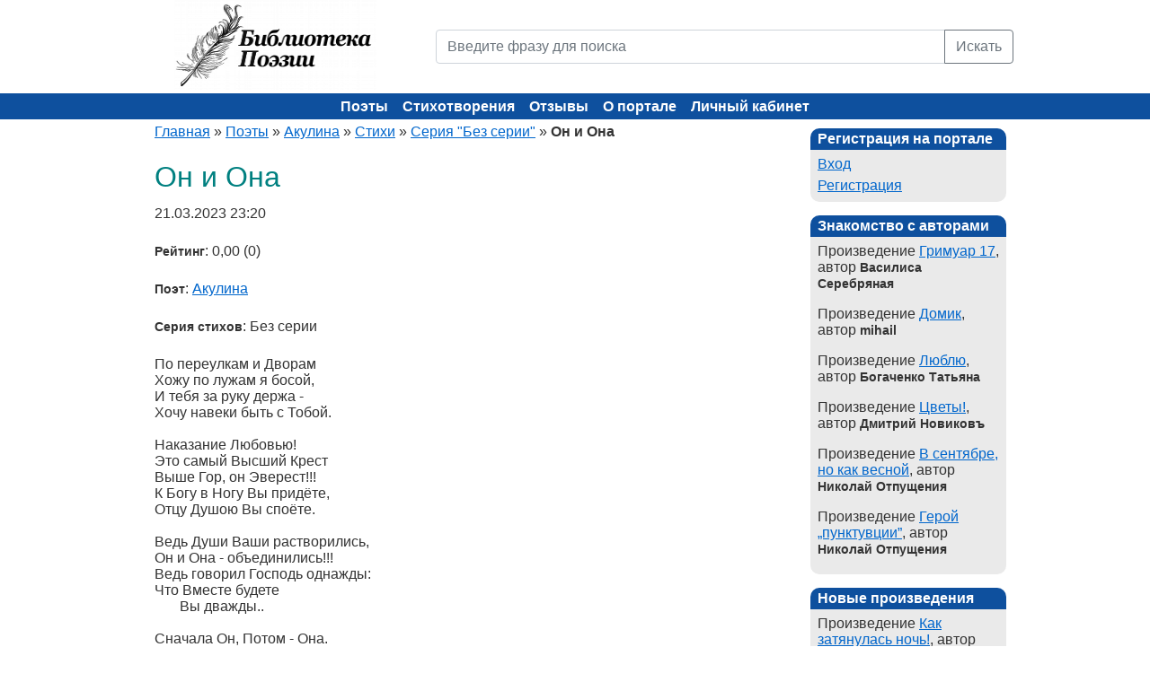

--- FILE ---
content_type: text/html; charset=utf-8
request_url: https://poems.su/poems/on-i-ona-88897.html
body_size: 5027
content:
<!DOCTYPE html><html xmlns="http://www.w3.org/1999/xhtml" xml:lang="ru" lang="ru"><head><title>Он и Она (Акулина) - Библиотека Поэзии</title><meta name="description" content="Он и Она, автор - Акулина - Библиотеки Поэзии" /><meta name="keywords" content="Он и Она, Акулина, поэзия, стихи, стихотворение, поэзия, поэт, поэтический, лирика, автор, литература, творчество, сборник" /><meta http-equiv="Content-Type" content="text/html; charset=utf-8" /><meta name="viewport" content="width=device-width, initial-scale=1"><meta name="language" content="ru" /><link rel="icon" href="/static/images/favicon.ico" type="image/x-icon"><link href="/static/css/bootstrap.min.css" rel="stylesheet" /><link rel="stylesheet" type="text/css" href="/static/css/screen.css" media="screen" /><link rel="stylesheet" type="text/css" href="/static/css/print.css" media="print" /><!--[if lt IE 8]><link rel="stylesheet" type="text/css" href="/static/css/ie.css" media="screen, projection" /><![endif]--><link rel="stylesheet" type="text/css" href="/static/css/main.css?4f59798d682003c74478371ab2ccfba4" /><link rel="stylesheet" type="text/css" href="/static/css/form.css?4f59798d682003c74478371ab2ccfba4" /><link rel="stylesheet" type="text/css" href="/static/css/style.css?4f59798d682003c74478371ab2ccfba4" /><link rel="stylesheet" type="text/css" href="/static/css/styles.css?4f59798d682003c74478371ab2ccfba4" /><link rel="stylesheet" type="text/css" href="/static/css/SocialButs.css?4f59798d682003c74478371ab2ccfba4" /><link rel="stylesheet" type="text/css" href="/static/css/jquery.rating.css?4f59798d682003c74478371ab2ccfba4" /><link rel="stylesheet" type="text/css" href="/static/css/extra.css?4f59798d682003c74478371ab2ccfba4" /><script type="text/javascript" src="/static/js/jquery.min.js"></script><script type="text/javascript" src="/static/js/jquery.rating.js"></script><script type="text/javascript" src="/static/js/jquery.metadata.js"></script><!-- Yandex.Metrika counter --><script type="text/javascript">
    (function(m,e,t,r,i,k,a){
      m[i]=m[i]||function(){(m[i].a=m[i].a||[]).push(arguments)};
      m[i].l=1*new Date();
      for (var j = 0; j < document.scripts.length; j++) {if (document.scripts[j].src === r) { return; }}
      k=e.createElement(t),a=e.getElementsByTagName(t)[0],k.async=1,k.src=r,a.parentNode.insertBefore(k,a)
    })(window, document,'script','https://mc.yandex.ru/metrika/tag.js?id=105675442', 'ym');
    ym(105675442, 'init', {ssr:true, webvisor:true, clickmap:true, ecommerce:"dataLayer", accurateTrackBounce:true, trackLinks:true});
  </script><noscript><div><img src="https://mc.yandex.ru/watch/105675442" style="position:absolute; left:-9999px;" alt="" /></div></noscript><!-- /Yandex.Metrika counter --></head><body><div class="container"><div class="row mb-4 mb-md-0"><div class="col-md-4 text-center text-md-left"><a href="/"><img src="/static/images/logo.png" width="225" height="100" alt="Библиотека поэзии" title="Библиотека поэзии"></a></div><div class="col-md-8 header"><form action="/poems/search/" method="GET"><div class="input-group"><input name="q" placeholder="Введите фразу для поиска" value="" class="form-control" type="text" /><button type="submit" class="btn btn-outline-secondary">Искать</button></div></form></div></div></div><div class="container-fluid header-bg"><div class="container text-center"><div class="row"><div class="mainmenu"><button class="hamburger" id="hamburger-btn" aria-label="Меню"><span></span><span></span><span></span></button><ul class="main-menu"><li class=""><a href="/authors/">Поэты</a></li><li class=""><a href="/poems/">Стихотворения</a></li><li class=""><a href="/poems/newcomments/">Отзывы</a></li><li class=""><a href="/info/about.html">О портале</a></li><li class=""><a href="/auth/login/">Личный кабинет</a></li></ul></div></div></div></div><div class="container"><div class="row"><div class="col-lg-9"><div class="breadcrumbs"><a href="/">Главная</a> &raquo; 
    <a href="/authors/">Поэты</a> &raquo; 
    <a href="/authors/dmc1977/">Акулина</a> &raquo; 
    <a href="/authors/dmc1977/poems/">Стихи</a> &raquo;
    <a href="/authors/dmc1977/poems/bez-serii-94/">Серия "Без серии"</a> &raquo;
    <span>Он и Она</span></div><div id="content"><h1>Он и Она</h1><div itemscope itemtype="http://schema.org/CreativeWork"><p hidden itemprop="name">Он и Она</p><p itemprop="datePublished" content="2023-03-21 23:20" class="m2icrodate">21.03.2023 23:20</p><p><b>Рейтинг</b>: 0,00 (0)</p><p itemprop="author"><b>Поэт</b>: <a href="/authors/dmc1977/">Акулина</a></p><p><b>Серия стихов</b>: Без серии</p><p itemprop="text">По переулкам и Дворам<br>Хожу по лужам я босой, <br>И тебя за руку держа -<br>Хочу навеки быть с Тобой.<br><br>Наказание Любовью!<br>Это самый Высший Крест<br>Выше Гор, он Эверест!!!<br>К Богу в Ногу Вы придёте,<br>Отцу Душою Вы споёте.<br><br>Ведь Души Ваши растворились,<br>Он и Она - объединились!!!<br>Ведь говорил Господь однажды:<br>Что Вместе будете<br>       Вы дважды..<br><br>Сначала Он, Потом - Она.<br>Теперь Ты Муж, а<br>              Ты Жена...<br><br>И Вот отца Благословение,<br>А Вам - молитва Во спасение...<br><br>Вот Божья Карма,<br>Вот - Награда.<br>Рука в Руке,<br>Душе - Отрада!!!<br><br>Кагор по Чаркам<br>          Наливайте,<br>Любовь - Любовью<br>           Запивайте.</p><p itemprop="keywords">Теги:
        
        <a href="/poems/tag/%D0%BB%D1%8E%D0%B1%D0%BE%D0%B2%D1%8C/">любовь</a>, 
        
        <a href="/poems/tag/%D0%B4%D1%83%D1%85%D0%BE%D0%B2%D0%BD%D0%BE%D0%B5/">духовное</a></p><div class="clear"></div></div><div><a rel="nofollow" class="ico vk" title="Разместить в В Контакте" href="http://vkontakte.ru/share.php?url=http://poems.su/poems/on-i-ona-88897.html" target="_blank">В Контакте</a><a rel="nofollow" class="ico li" title="Разместить в Liveinternet" href="http://www.liveinternet.ru/journal_post.php?action=n_add&amp;cnurl=http://poems.su/poems/on-i-ona-88897.html" target="_blank">Liveinternet</a><a rel="nofollow" class="ico mm" title="Разместить в Мой Мир" href="http://connect.mail.ru/share?share_url=http://poems.su/poems/on-i-ona-88897.html" target="_blank">Мой Мир</a><a rel="nofollow" class="ico bl" title="Разместить в Blogger" href="http://www.blogger.com/blog_this.pyra?t&u=http://poems.su/poems/on-i-ona-88897.html" target="_blank">Blogger</a><form action="http://www.livejournal.com/update.bml" method="post" target="_blank" class="ico"><input type="hidden" name="subject" value="Стихи - Библиотека Поэзии"/><textarea style="display:none" class="code" name="event">http://poems.su/poems/on-i-ona-88897.html</textarea><input type="submit" value="LiveJournal" class="ico lj" title="Разместить в LiveJournal"/></form></div><br/><h2>Читайте еще стихи</h2><div class="poemHeader"><a href="/poems/prichastie-88899.html">Причастие</a> (<a href="/authors/dmc1977/">Акулина</a>)</div><div class="poemHeader"><a href="/poems/krik-dushi-88885.html">Крик души</a> (<a href="/authors/dmc1977/">Акулина</a>)</div><div class="poemHeader"><a href="/poems/veryu-88890.html">Верю</a> (<a href="/authors/dmc1977/">Акулина</a>)</div><br><h2>Стихи других поэтов</h2><div class="poemHeader"><a href="/poems/komar-kasilemann-78692.html">Комар. Kasilemann</a> (<a href="/authors/Kasilemann/">Kasilemann</a>)</div><div class="poemHeader"><a href="/poems/ya-lyublyu-prosyipatsya-rano-70057.html">Я люблю просыпаться рано</a> (<a href="/authors/vtnhjkju/">простачек</a>)</div><div class="poemHeader"><a href="/poems/ya-byil-kogdato-s-neyu-56851.html">Я был когда-то с нею...</a> (<a href="/authors/achizhov/">Александр Чижов</a>)</div><br><hr /><a name="comments"></a><br><h2>Комментарии к стихотворению</h2><p class="first_comment">Это произведение ещё не комментировали.</p></div></div><div class="col-lg-3 last"><div id="sidebar"><div class="portlet"><div class="portlet-decoration"><div class="portlet-title">Регистрация на портале</div></div><div class="portlet-content"><ul><li class=""><a href="/auth/login/">Вход</a></li><li class=""><a href="/auth/register/">Регистрация</a></li></ul></div></div><div class="portlet"><div class="portlet-decoration"><div class="portlet-title">Знакомство с авторами</div></div><div class="portlet-content"><ul><li style="margin-bottom:10px;">
                    Произведение <a href="/poems/grimuar-17-91753.html" title="Читать Гримуар 17">Гримуар 17</a>, автор <b>Василиса Серебряная</b></li><li style="margin-bottom:10px;">
                    Произведение <a href="/poems/dacha-66778.html" title="Читать Домик">Домик</a>, автор <b>mihail</b></li><li style="margin-bottom:10px;">
                    Произведение <a href="/poems/lyublyu-95718.html" title="Читать Люблю">Люблю</a>, автор <b>Богаченко Татьяна</b></li><li style="margin-bottom:10px;">
                    Произведение <a href="/poems/tsvetyi-90503.html" title="Читать Цветы!">Цветы!</a>, автор <b>Дмитрий Новиковъ</b></li><li style="margin-bottom:10px;">
                    Произведение <a href="/poems/v-sentyabre-no-kak-vesnoj-96994.html" title="Читать В сентябре, но как весной">В сентябре, но как весной</a>, автор <b>Николай Отпущения</b></li><li style="margin-bottom:10px;">
                    Произведение <a href="/poems/geroj-punktuvtsii-97002.html" title="Читать Герой „пунктувции”">Герой „пунктувции”</a>, автор <b>Николай Отпущения</b></li></ul></div></div><div class="portlet"><div class="portlet-decoration"><div class="portlet-title">Новые произведения</div></div><div class="portlet-content"><ul><li style="margin-bottom:10px;">
                    Произведение <a href="/poems/kak-zatyanulas-noch-97654.html" title="Читать Как затянулась ночь!">Как затянулась ночь!</a>, автор <b>Васильков</b></li><li style="margin-bottom:10px;">
                    Произведение <a href="/poems/te-i-eti-97652.html" title="Читать Те и эти">Те и эти</a>, автор <b>Нина Ник.</b></li><li style="margin-bottom:10px;">
                    Произведение <a href="/poems/i-zhizn-kazalos-byi-97650.html" title="Читать И жизнь, казалось бы...">И жизнь, казалось бы...</a>, автор <b>Владимир Лучит</b></li><li style="margin-bottom:10px;">
                    Произведение <a href="/poems/bez-laptej-97649.html" title="Читать Без лаптей">Без лаптей</a>, автор <b>Николай Отпущения</b></li><li style="margin-bottom:10px;">
                    Произведение <a href="/poems/malchisheskij-egoizm-97648.html" title="Читать Мальчишеский эгоизм">Мальчишеский эгоизм</a>, автор <b>Андрей Иогансен</b></li></ul></div></div><div class="portlet"><div class="portlet-decoration"><div class="portlet-title">Новые комментарии</div></div><div class="portlet-content"><ul><li>
                    21.01.2026 19:46,
                    <b>Дмитрий Шнайдер</b>, 
                    <a href="/poems/drakon-na-forsazhe-97639.html#comment_13379" title="Комментарий к Дракон на форсаже">оставил отзыв</a>
                    на произведение <i>Дракон на форсаже</i>,
                    автора <b><i href="/authors/aiogansen/">Андрей Иогансен</i></b><br /><br /></li><li>
                    21.01.2026 11:37,
                    <b>Нина Ник.</b>, 
                    <a href="/poems/malchisheskij-egoizm-97648.html#comment_13377" title="Комментарий к Мальчишеский эгоизм">оставил отзыв</a>
                    на произведение <i>Мальчишеский эгоизм</i>,
                    автора <b><i href="/authors/aiogansen/">Андрей Иогансен</i></b><br /><br /></li><li>
                    21.01.2026 00:04,
                    <b>Дмитрий Новиковъ</b>, 
                    <a href="/poems/tsvetyi-90503.html#comment_13375" title="Комментарий к Цветы!">оставил отзыв</a>
                    на произведение <i>Цветы!</i>,
                    автора <b><i href="/authors/Haribda/">Дмитрий Новиковъ</i></b><br /><br /></li><li>
                    20.01.2026 22:48,
                    <b>Василиса Серебряная</b>, 
                    <a href="/poems/tsvetyi-90503.html#comment_13374" title="Комментарий к Цветы!">оставил отзыв</a>
                    на произведение <i>Цветы!</i>,
                    автора <b><i href="/authors/Haribda/">Дмитрий Новиковъ</i></b><br /><br /></li><li>
                    15.01.2026 03:06,
                    <b>Элиас Антюнес</b>, 
                    <a href="/poems/grimuar-17-91753.html#comment_13362" title="Комментарий к Гримуар 17">оставил отзыв</a>
                    на произведение <i>Гримуар 17</i>,
                    автора <b><i href="/authors/EloQuelle/">Василиса Серебряная</i></b><br /><br /></li></ul></div></div></div></div></div></div><footer><div class="container"><ul class="footer_links"><li><a href="/info/faq.html">FAQ</a></li><li><a href="/info/copyright.html">Авторские права</a></li><li><a href="/info/agreement.html">Авторское соглашение</a></li><li><a href="/news/">Новости портала</a></li><li><a href="/feedback/">Обратная связь</a></li></ul><div class="text-center mt-3 mb-1">
        Библиотека Поэзии &copy; 2004-2025.
    </div></div></footer><script src="/static/js/popper.min.js"></script><script src="/static/js/bootstrap.min.js"></script><script type="text/javascript" src="/static/js/extra.js?4f59798d682003c74478371ab2ccfba4"></script></body></html>